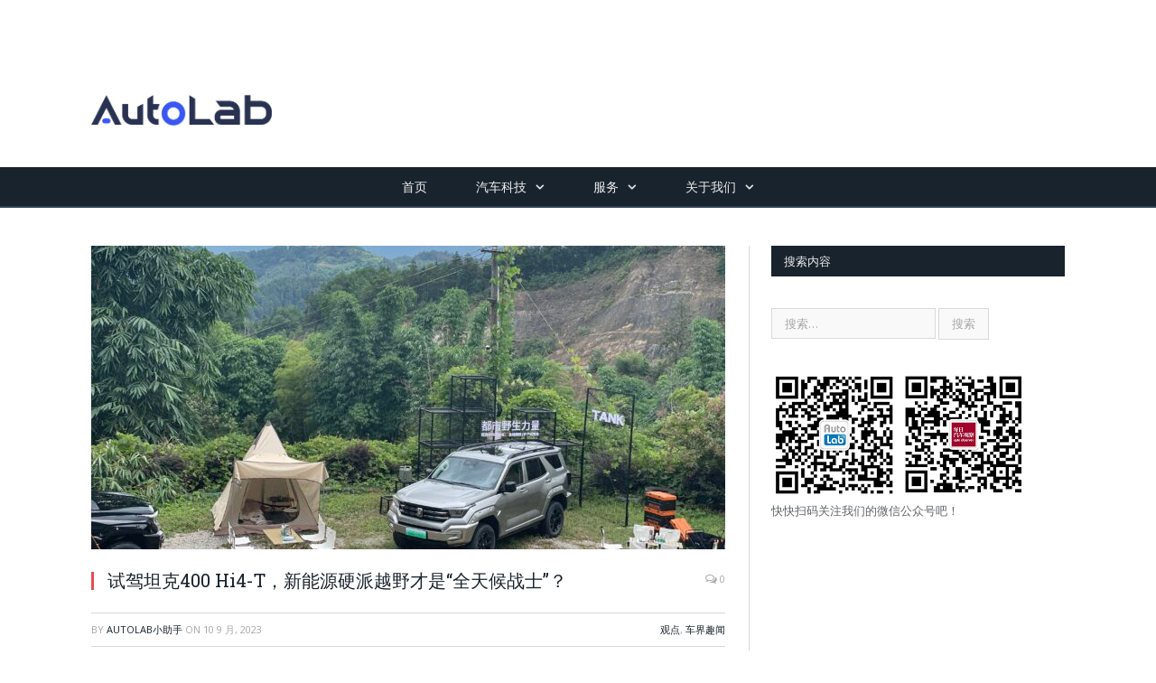

--- FILE ---
content_type: text/html; charset=UTF-8
request_url: http://www.autolab.cn/2023/09/71906/
body_size: 61112
content:

<!DOCTYPE html>

<!--[if IE 8]> <html class="ie ie8" lang="zh-Hans"> <![endif]-->
<!--[if IE 9]> <html class="ie ie9" lang="zh-Hans"> <![endif]-->
<!--[if gt IE 9]><!--> <html lang="zh-Hans"> <!--<![endif]-->

<head>


<meta charset="UTF-8" /><link rel="preconnect" href="https://fonts.gstatic.com/" crossorigin /><script>WebFontConfig={google:{families:["Open Sans:400,400Italic,600,700","Roboto Slab","Merriweather:300italic"]}};if ( typeof WebFont === "object" && typeof WebFont.load === "function" ) { WebFont.load( WebFontConfig ); }</script><script data-optimized="1" src="http://www.autolab.cn/wp-content/plugins/litespeed-cache/assets/js/webfontloader.min.js"></script><link data-optimized="2" rel="stylesheet" href="http://www.autolab.cn/wp-content/litespeed/css/2/d8d7b209ac1d7e6f8cdd230d6426dcdb.css?ver=2ab9f" />
<title>试驾坦克400 Hi4-T，新能源硬派越野才是“全天候战士”？ - — AutoLab</title>

 
<meta name="viewport" content="width=device-width, initial-scale=1" />
<meta http-equiv="X-UA-Compatible" content="IE=edge" />
<link rel="pingback" href="http://www.autolab.cn/xmlrpc.php" />
	

	
<meta name='robots' content='index, follow, max-image-preview:large, max-snippet:-1, max-video-preview:-1' />
	<style>img:is([sizes="auto" i], [sizes^="auto," i]) { contain-intrinsic-size: 3000px 1500px }</style>
	
	<!-- This site is optimized with the Yoast SEO plugin v19.13 - https://yoast.com/wordpress/plugins/seo/ -->
	<link rel="canonical" href="http://www.autolab.cn/2023/09/71906/" />
	<meta property="og:locale" content="zh_CN" />
	<meta property="og:type" content="article" />
	<meta property="og:title" content="试驾坦克400 Hi4-T，新能源硬派越野才是“全天候战士”？ - — AutoLab" />
	<meta property="og:description" content="作为坦克300的老车主，在此前体验完坦克500 Hi4-T之后一直对坦克400Hi4-T的试驾更加期待，原因无Read More" />
	<meta property="og:url" content="http://www.autolab.cn/2023/09/71906/" />
	<meta property="og:site_name" content="— AutoLab" />
	<meta property="article:published_time" content="2023-09-10T03:40:31+00:00" />
	<meta property="article:modified_time" content="2023-09-20T03:59:08+00:00" />
	<meta property="og:image" content="http://www.autolab.cn/wp-content/uploads/2023/09/IMG_8202-scaled.jpg" />
	<meta property="og:image:width" content="2560" />
	<meta property="og:image:height" content="1440" />
	<meta property="og:image:type" content="image/jpeg" />
	<meta name="author" content="AutoLab小助手" />
	<meta name="twitter:card" content="summary_large_image" />
	<meta name="twitter:label1" content="作者" />
	<meta name="twitter:data1" content="AutoLab小助手" />
	<meta name="twitter:label2" content="预计阅读时间" />
	<meta name="twitter:data2" content="3 分" />
	<script type="application/ld+json" class="yoast-schema-graph">{"@context":"https://schema.org","@graph":[{"@type":"WebPage","@id":"http://www.autolab.cn/2023/09/71906/","url":"http://www.autolab.cn/2023/09/71906/","name":"试驾坦克400 Hi4-T，新能源硬派越野才是“全天候战士”？ - — AutoLab","isPartOf":{"@id":"http://www.autolab.cn/#website"},"primaryImageOfPage":{"@id":"http://www.autolab.cn/2023/09/71906/#primaryimage"},"image":{"@id":"http://www.autolab.cn/2023/09/71906/#primaryimage"},"thumbnailUrl":"http://www.autolab.cn/wp-content/uploads/2023/09/IMG_8202-scaled.jpg","datePublished":"2023-09-10T03:40:31+00:00","dateModified":"2023-09-20T03:59:08+00:00","author":{"@id":"http://www.autolab.cn/#/schema/person/d4ab27961d782efa78c195a89bc1423a"},"breadcrumb":{"@id":"http://www.autolab.cn/2023/09/71906/#breadcrumb"},"inLanguage":"zh-Hans","potentialAction":[{"@type":"ReadAction","target":["http://www.autolab.cn/2023/09/71906/"]}]},{"@type":"ImageObject","inLanguage":"zh-Hans","@id":"http://www.autolab.cn/2023/09/71906/#primaryimage","url":"http://www.autolab.cn/wp-content/uploads/2023/09/IMG_8202-scaled.jpg","contentUrl":"http://www.autolab.cn/wp-content/uploads/2023/09/IMG_8202-scaled.jpg","width":2560,"height":1440},{"@type":"BreadcrumbList","@id":"http://www.autolab.cn/2023/09/71906/#breadcrumb","itemListElement":[{"@type":"ListItem","position":1,"name":"首页","item":"http://www.autolab.cn/"},{"@type":"ListItem","position":2,"name":"试驾坦克400 Hi4-T，新能源硬派越野才是“全天候战士”？"}]},{"@type":"WebSite","@id":"http://www.autolab.cn/#website","url":"http://www.autolab.cn/","name":"— AutoLab","description":"AutoLab","potentialAction":[{"@type":"SearchAction","target":{"@type":"EntryPoint","urlTemplate":"http://www.autolab.cn/?s={search_term_string}"},"query-input":"required name=search_term_string"}],"inLanguage":"zh-Hans"},{"@type":"Person","@id":"http://www.autolab.cn/#/schema/person/d4ab27961d782efa78c195a89bc1423a","name":"AutoLab小助手","url":"http://www.autolab.cn/author/guojiao/"}]}</script>
	<!-- / Yoast SEO plugin. -->


<link rel='dns-prefetch' href='//www.autolab.cn' />
<link rel='dns-prefetch' href='//fonts.googleapis.com' />
<link rel="alternate" type="application/rss+xml" title="— AutoLab &raquo; Feed" href="http://www.autolab.cn/feed/" />
<link rel="alternate" type="application/rss+xml" title="— AutoLab &raquo; 评论 Feed" href="http://www.autolab.cn/comments/feed/" />
<script type="text/javascript">
/* <![CDATA[ */
window._wpemojiSettings = {"baseUrl":"https:\/\/s.w.org\/images\/core\/emoji\/16.0.1\/72x72\/","ext":".png","svgUrl":"https:\/\/s.w.org\/images\/core\/emoji\/16.0.1\/svg\/","svgExt":".svg","source":{"concatemoji":"http:\/\/www.autolab.cn\/wp-includes\/js\/wp-emoji-release.min.js?ver=6.8.3"}};
/*! This file is auto-generated */
!function(s,n){var o,i,e;function c(e){try{var t={supportTests:e,timestamp:(new Date).valueOf()};sessionStorage.setItem(o,JSON.stringify(t))}catch(e){}}function p(e,t,n){e.clearRect(0,0,e.canvas.width,e.canvas.height),e.fillText(t,0,0);var t=new Uint32Array(e.getImageData(0,0,e.canvas.width,e.canvas.height).data),a=(e.clearRect(0,0,e.canvas.width,e.canvas.height),e.fillText(n,0,0),new Uint32Array(e.getImageData(0,0,e.canvas.width,e.canvas.height).data));return t.every(function(e,t){return e===a[t]})}function u(e,t){e.clearRect(0,0,e.canvas.width,e.canvas.height),e.fillText(t,0,0);for(var n=e.getImageData(16,16,1,1),a=0;a<n.data.length;a++)if(0!==n.data[a])return!1;return!0}function f(e,t,n,a){switch(t){case"flag":return n(e,"\ud83c\udff3\ufe0f\u200d\u26a7\ufe0f","\ud83c\udff3\ufe0f\u200b\u26a7\ufe0f")?!1:!n(e,"\ud83c\udde8\ud83c\uddf6","\ud83c\udde8\u200b\ud83c\uddf6")&&!n(e,"\ud83c\udff4\udb40\udc67\udb40\udc62\udb40\udc65\udb40\udc6e\udb40\udc67\udb40\udc7f","\ud83c\udff4\u200b\udb40\udc67\u200b\udb40\udc62\u200b\udb40\udc65\u200b\udb40\udc6e\u200b\udb40\udc67\u200b\udb40\udc7f");case"emoji":return!a(e,"\ud83e\udedf")}return!1}function g(e,t,n,a){var r="undefined"!=typeof WorkerGlobalScope&&self instanceof WorkerGlobalScope?new OffscreenCanvas(300,150):s.createElement("canvas"),o=r.getContext("2d",{willReadFrequently:!0}),i=(o.textBaseline="top",o.font="600 32px Arial",{});return e.forEach(function(e){i[e]=t(o,e,n,a)}),i}function t(e){var t=s.createElement("script");t.src=e,t.defer=!0,s.head.appendChild(t)}"undefined"!=typeof Promise&&(o="wpEmojiSettingsSupports",i=["flag","emoji"],n.supports={everything:!0,everythingExceptFlag:!0},e=new Promise(function(e){s.addEventListener("DOMContentLoaded",e,{once:!0})}),new Promise(function(t){var n=function(){try{var e=JSON.parse(sessionStorage.getItem(o));if("object"==typeof e&&"number"==typeof e.timestamp&&(new Date).valueOf()<e.timestamp+604800&&"object"==typeof e.supportTests)return e.supportTests}catch(e){}return null}();if(!n){if("undefined"!=typeof Worker&&"undefined"!=typeof OffscreenCanvas&&"undefined"!=typeof URL&&URL.createObjectURL&&"undefined"!=typeof Blob)try{var e="postMessage("+g.toString()+"("+[JSON.stringify(i),f.toString(),p.toString(),u.toString()].join(",")+"));",a=new Blob([e],{type:"text/javascript"}),r=new Worker(URL.createObjectURL(a),{name:"wpTestEmojiSupports"});return void(r.onmessage=function(e){c(n=e.data),r.terminate(),t(n)})}catch(e){}c(n=g(i,f,p,u))}t(n)}).then(function(e){for(var t in e)n.supports[t]=e[t],n.supports.everything=n.supports.everything&&n.supports[t],"flag"!==t&&(n.supports.everythingExceptFlag=n.supports.everythingExceptFlag&&n.supports[t]);n.supports.everythingExceptFlag=n.supports.everythingExceptFlag&&!n.supports.flag,n.DOMReady=!1,n.readyCallback=function(){n.DOMReady=!0}}).then(function(){return e}).then(function(){var e;n.supports.everything||(n.readyCallback(),(e=n.source||{}).concatemoji?t(e.concatemoji):e.wpemoji&&e.twemoji&&(t(e.twemoji),t(e.wpemoji)))}))}((window,document),window._wpemojiSettings);
/* ]]> */
</script>

<style id='wp-emoji-styles-inline-css' type='text/css'>

	img.wp-smiley, img.emoji {
		display: inline !important;
		border: none !important;
		box-shadow: none !important;
		height: 1em !important;
		width: 1em !important;
		margin: 0 0.07em !important;
		vertical-align: -0.1em !important;
		background: none !important;
		padding: 0 !important;
	}
</style>

<style id='classic-theme-styles-inline-css' type='text/css'>
/*! This file is auto-generated */
.wp-block-button__link{color:#fff;background-color:#32373c;border-radius:9999px;box-shadow:none;text-decoration:none;padding:calc(.667em + 2px) calc(1.333em + 2px);font-size:1.125em}.wp-block-file__button{background:#32373c;color:#fff;text-decoration:none}
</style>
<style id='global-styles-inline-css' type='text/css'>
:root{--wp--preset--aspect-ratio--square: 1;--wp--preset--aspect-ratio--4-3: 4/3;--wp--preset--aspect-ratio--3-4: 3/4;--wp--preset--aspect-ratio--3-2: 3/2;--wp--preset--aspect-ratio--2-3: 2/3;--wp--preset--aspect-ratio--16-9: 16/9;--wp--preset--aspect-ratio--9-16: 9/16;--wp--preset--color--black: #000000;--wp--preset--color--cyan-bluish-gray: #abb8c3;--wp--preset--color--white: #ffffff;--wp--preset--color--pale-pink: #f78da7;--wp--preset--color--vivid-red: #cf2e2e;--wp--preset--color--luminous-vivid-orange: #ff6900;--wp--preset--color--luminous-vivid-amber: #fcb900;--wp--preset--color--light-green-cyan: #7bdcb5;--wp--preset--color--vivid-green-cyan: #00d084;--wp--preset--color--pale-cyan-blue: #8ed1fc;--wp--preset--color--vivid-cyan-blue: #0693e3;--wp--preset--color--vivid-purple: #9b51e0;--wp--preset--gradient--vivid-cyan-blue-to-vivid-purple: linear-gradient(135deg,rgba(6,147,227,1) 0%,rgb(155,81,224) 100%);--wp--preset--gradient--light-green-cyan-to-vivid-green-cyan: linear-gradient(135deg,rgb(122,220,180) 0%,rgb(0,208,130) 100%);--wp--preset--gradient--luminous-vivid-amber-to-luminous-vivid-orange: linear-gradient(135deg,rgba(252,185,0,1) 0%,rgba(255,105,0,1) 100%);--wp--preset--gradient--luminous-vivid-orange-to-vivid-red: linear-gradient(135deg,rgba(255,105,0,1) 0%,rgb(207,46,46) 100%);--wp--preset--gradient--very-light-gray-to-cyan-bluish-gray: linear-gradient(135deg,rgb(238,238,238) 0%,rgb(169,184,195) 100%);--wp--preset--gradient--cool-to-warm-spectrum: linear-gradient(135deg,rgb(74,234,220) 0%,rgb(151,120,209) 20%,rgb(207,42,186) 40%,rgb(238,44,130) 60%,rgb(251,105,98) 80%,rgb(254,248,76) 100%);--wp--preset--gradient--blush-light-purple: linear-gradient(135deg,rgb(255,206,236) 0%,rgb(152,150,240) 100%);--wp--preset--gradient--blush-bordeaux: linear-gradient(135deg,rgb(254,205,165) 0%,rgb(254,45,45) 50%,rgb(107,0,62) 100%);--wp--preset--gradient--luminous-dusk: linear-gradient(135deg,rgb(255,203,112) 0%,rgb(199,81,192) 50%,rgb(65,88,208) 100%);--wp--preset--gradient--pale-ocean: linear-gradient(135deg,rgb(255,245,203) 0%,rgb(182,227,212) 50%,rgb(51,167,181) 100%);--wp--preset--gradient--electric-grass: linear-gradient(135deg,rgb(202,248,128) 0%,rgb(113,206,126) 100%);--wp--preset--gradient--midnight: linear-gradient(135deg,rgb(2,3,129) 0%,rgb(40,116,252) 100%);--wp--preset--font-size--small: 13px;--wp--preset--font-size--medium: 20px;--wp--preset--font-size--large: 36px;--wp--preset--font-size--x-large: 42px;--wp--preset--spacing--20: 0.44rem;--wp--preset--spacing--30: 0.67rem;--wp--preset--spacing--40: 1rem;--wp--preset--spacing--50: 1.5rem;--wp--preset--spacing--60: 2.25rem;--wp--preset--spacing--70: 3.38rem;--wp--preset--spacing--80: 5.06rem;--wp--preset--shadow--natural: 6px 6px 9px rgba(0, 0, 0, 0.2);--wp--preset--shadow--deep: 12px 12px 50px rgba(0, 0, 0, 0.4);--wp--preset--shadow--sharp: 6px 6px 0px rgba(0, 0, 0, 0.2);--wp--preset--shadow--outlined: 6px 6px 0px -3px rgba(255, 255, 255, 1), 6px 6px rgba(0, 0, 0, 1);--wp--preset--shadow--crisp: 6px 6px 0px rgba(0, 0, 0, 1);}:where(.is-layout-flex){gap: 0.5em;}:where(.is-layout-grid){gap: 0.5em;}body .is-layout-flex{display: flex;}.is-layout-flex{flex-wrap: wrap;align-items: center;}.is-layout-flex > :is(*, div){margin: 0;}body .is-layout-grid{display: grid;}.is-layout-grid > :is(*, div){margin: 0;}:where(.wp-block-columns.is-layout-flex){gap: 2em;}:where(.wp-block-columns.is-layout-grid){gap: 2em;}:where(.wp-block-post-template.is-layout-flex){gap: 1.25em;}:where(.wp-block-post-template.is-layout-grid){gap: 1.25em;}.has-black-color{color: var(--wp--preset--color--black) !important;}.has-cyan-bluish-gray-color{color: var(--wp--preset--color--cyan-bluish-gray) !important;}.has-white-color{color: var(--wp--preset--color--white) !important;}.has-pale-pink-color{color: var(--wp--preset--color--pale-pink) !important;}.has-vivid-red-color{color: var(--wp--preset--color--vivid-red) !important;}.has-luminous-vivid-orange-color{color: var(--wp--preset--color--luminous-vivid-orange) !important;}.has-luminous-vivid-amber-color{color: var(--wp--preset--color--luminous-vivid-amber) !important;}.has-light-green-cyan-color{color: var(--wp--preset--color--light-green-cyan) !important;}.has-vivid-green-cyan-color{color: var(--wp--preset--color--vivid-green-cyan) !important;}.has-pale-cyan-blue-color{color: var(--wp--preset--color--pale-cyan-blue) !important;}.has-vivid-cyan-blue-color{color: var(--wp--preset--color--vivid-cyan-blue) !important;}.has-vivid-purple-color{color: var(--wp--preset--color--vivid-purple) !important;}.has-black-background-color{background-color: var(--wp--preset--color--black) !important;}.has-cyan-bluish-gray-background-color{background-color: var(--wp--preset--color--cyan-bluish-gray) !important;}.has-white-background-color{background-color: var(--wp--preset--color--white) !important;}.has-pale-pink-background-color{background-color: var(--wp--preset--color--pale-pink) !important;}.has-vivid-red-background-color{background-color: var(--wp--preset--color--vivid-red) !important;}.has-luminous-vivid-orange-background-color{background-color: var(--wp--preset--color--luminous-vivid-orange) !important;}.has-luminous-vivid-amber-background-color{background-color: var(--wp--preset--color--luminous-vivid-amber) !important;}.has-light-green-cyan-background-color{background-color: var(--wp--preset--color--light-green-cyan) !important;}.has-vivid-green-cyan-background-color{background-color: var(--wp--preset--color--vivid-green-cyan) !important;}.has-pale-cyan-blue-background-color{background-color: var(--wp--preset--color--pale-cyan-blue) !important;}.has-vivid-cyan-blue-background-color{background-color: var(--wp--preset--color--vivid-cyan-blue) !important;}.has-vivid-purple-background-color{background-color: var(--wp--preset--color--vivid-purple) !important;}.has-black-border-color{border-color: var(--wp--preset--color--black) !important;}.has-cyan-bluish-gray-border-color{border-color: var(--wp--preset--color--cyan-bluish-gray) !important;}.has-white-border-color{border-color: var(--wp--preset--color--white) !important;}.has-pale-pink-border-color{border-color: var(--wp--preset--color--pale-pink) !important;}.has-vivid-red-border-color{border-color: var(--wp--preset--color--vivid-red) !important;}.has-luminous-vivid-orange-border-color{border-color: var(--wp--preset--color--luminous-vivid-orange) !important;}.has-luminous-vivid-amber-border-color{border-color: var(--wp--preset--color--luminous-vivid-amber) !important;}.has-light-green-cyan-border-color{border-color: var(--wp--preset--color--light-green-cyan) !important;}.has-vivid-green-cyan-border-color{border-color: var(--wp--preset--color--vivid-green-cyan) !important;}.has-pale-cyan-blue-border-color{border-color: var(--wp--preset--color--pale-cyan-blue) !important;}.has-vivid-cyan-blue-border-color{border-color: var(--wp--preset--color--vivid-cyan-blue) !important;}.has-vivid-purple-border-color{border-color: var(--wp--preset--color--vivid-purple) !important;}.has-vivid-cyan-blue-to-vivid-purple-gradient-background{background: var(--wp--preset--gradient--vivid-cyan-blue-to-vivid-purple) !important;}.has-light-green-cyan-to-vivid-green-cyan-gradient-background{background: var(--wp--preset--gradient--light-green-cyan-to-vivid-green-cyan) !important;}.has-luminous-vivid-amber-to-luminous-vivid-orange-gradient-background{background: var(--wp--preset--gradient--luminous-vivid-amber-to-luminous-vivid-orange) !important;}.has-luminous-vivid-orange-to-vivid-red-gradient-background{background: var(--wp--preset--gradient--luminous-vivid-orange-to-vivid-red) !important;}.has-very-light-gray-to-cyan-bluish-gray-gradient-background{background: var(--wp--preset--gradient--very-light-gray-to-cyan-bluish-gray) !important;}.has-cool-to-warm-spectrum-gradient-background{background: var(--wp--preset--gradient--cool-to-warm-spectrum) !important;}.has-blush-light-purple-gradient-background{background: var(--wp--preset--gradient--blush-light-purple) !important;}.has-blush-bordeaux-gradient-background{background: var(--wp--preset--gradient--blush-bordeaux) !important;}.has-luminous-dusk-gradient-background{background: var(--wp--preset--gradient--luminous-dusk) !important;}.has-pale-ocean-gradient-background{background: var(--wp--preset--gradient--pale-ocean) !important;}.has-electric-grass-gradient-background{background: var(--wp--preset--gradient--electric-grass) !important;}.has-midnight-gradient-background{background: var(--wp--preset--gradient--midnight) !important;}.has-small-font-size{font-size: var(--wp--preset--font-size--small) !important;}.has-medium-font-size{font-size: var(--wp--preset--font-size--medium) !important;}.has-large-font-size{font-size: var(--wp--preset--font-size--large) !important;}.has-x-large-font-size{font-size: var(--wp--preset--font-size--x-large) !important;}
:where(.wp-block-post-template.is-layout-flex){gap: 1.25em;}:where(.wp-block-post-template.is-layout-grid){gap: 1.25em;}
:where(.wp-block-columns.is-layout-flex){gap: 2em;}:where(.wp-block-columns.is-layout-grid){gap: 2em;}
:root :where(.wp-block-pullquote){font-size: 1.5em;line-height: 1.6;}
</style>









<style id='smartmag-font-awesome-inline-css' type='text/css'>
body, body.boxed { background-color: #ffffff;; }

.lower-foot { background-color: #1e2935; }

.main-footer { background-color: #ffffff; background-image: none;; }


.cat-15, 
.cat-title.cat-15,
.block-head.cat-text-15 .heading { 
	background: #d70060;
}

.block-head.cat-text-15 {
	border-color: #d70060;
}
				
.cat-text-15, .section-head.cat-text-15 { color: #d70060; }
				 

.navigation .menu > .menu-cat-15:hover > a, .navigation .menu > .menu-cat-15.current-menu-item > a, .navigation .menu > .menu-cat-15.current-menu-parent > a {
	border-bottom-color: #d70060;
}

body.boxed.category-15 { background: url(http://theme-sphere.com/smart-mag/wp-content/uploads/2013/07/9278066227_ae25452933_b1.jpg) no-repeat center center fixed; -webkit-background-size: cover; background-size: cover; }

.cat-14, 
.cat-title.cat-14,
.block-head.cat-text-14 .heading { 
	background: #d4301a;
}

.block-head.cat-text-14 {
	border-color: #d4301a;
}
				
.cat-text-14, .section-head.cat-text-14 { color: #d4301a; }
				 

.navigation .menu > .menu-cat-14:hover > a, .navigation .menu > .menu-cat-14.current-menu-item > a, .navigation .menu > .menu-cat-14.current-menu-parent > a {
	border-bottom-color: #d4301a;
}


.cat-19, 
.cat-title.cat-19,
.block-head.cat-text-19 .heading { 
	background: #32742c;
}

.block-head.cat-text-19 {
	border-color: #32742c;
}
				
.cat-text-19, .section-head.cat-text-19 { color: #32742c; }
				 

.navigation .menu > .menu-cat-19:hover > a, .navigation .menu > .menu-cat-19.current-menu-item > a, .navigation .menu > .menu-cat-19.current-menu-parent > a {
	border-bottom-color: #32742c;
}


.cat-16, 
.cat-title.cat-16,
.block-head.cat-text-16 .heading { 
	background: #32742c;
}

.block-head.cat-text-16 {
	border-color: #32742c;
}
				
.cat-text-16, .section-head.cat-text-16 { color: #32742c; }
				 

.navigation .menu > .menu-cat-16:hover > a, .navigation .menu > .menu-cat-16.current-menu-item > a, .navigation .menu > .menu-cat-16.current-menu-parent > a {
	border-bottom-color: #32742c;
}


.cat-17, 
.cat-title.cat-17,
.block-head.cat-text-17 .heading { 
	background: #e67e22;
}

.block-head.cat-text-17 {
	border-color: #e67e22;
}
				
.cat-text-17, .section-head.cat-text-17 { color: #e67e22; }
				 

.navigation .menu > .menu-cat-17:hover > a, .navigation .menu > .menu-cat-17.current-menu-item > a, .navigation .menu > .menu-cat-17.current-menu-parent > a {
	border-bottom-color: #e67e22;
}


.cat-27, 
.cat-title.cat-27,
.block-head.cat-text-27 .heading { 
	background: #2980b9;
}

.block-head.cat-text-27 {
	border-color: #2980b9;
}
				
.cat-text-27, .section-head.cat-text-27 { color: #2980b9; }
				 

.navigation .menu > .menu-cat-27:hover > a, .navigation .menu > .menu-cat-27.current-menu-item > a, .navigation .menu > .menu-cat-27.current-menu-parent > a {
	border-bottom-color: #2980b9;
}


.cat-18, 
.cat-title.cat-18,
.block-head.cat-text-18 .heading { 
	background: #3498db;
}

.block-head.cat-text-18 {
	border-color: #3498db;
}
				
.cat-text-18, .section-head.cat-text-18 { color: #3498db; }
				 

.navigation .menu > .menu-cat-18:hover > a, .navigation .menu > .menu-cat-18.current-menu-item > a, .navigation .menu > .menu-cat-18.current-menu-parent > a {
	border-bottom-color: #3498db;
}


.cat-65, 
.cat-title.cat-65,
.block-head.cat-text-65 .heading { 
	background: #d70060;
}

.block-head.cat-text-65 {
	border-color: #d70060;
}
				
.cat-text-65, .section-head.cat-text-65 { color: #d70060; }
				 

.navigation .menu > .menu-cat-65:hover > a, .navigation .menu > .menu-cat-65.current-menu-item > a, .navigation .menu > .menu-cat-65.current-menu-parent > a {
	border-bottom-color: #d70060;
}

body.boxed.category-65 { background: url(http://theme-sphere.com/smart-mag/wp-content/uploads/2013/07/9278066227_ae25452933_b1.jpg) no-repeat center center fixed; -webkit-background-size: cover; background-size: cover; }

.cat-66, 
.cat-title.cat-66,
.block-head.cat-text-66 .heading { 
	background: #32742c;
}

.block-head.cat-text-66 {
	border-color: #32742c;
}
				
.cat-text-66, .section-head.cat-text-66 { color: #32742c; }
				 

.navigation .menu > .menu-cat-66:hover > a, .navigation .menu > .menu-cat-66.current-menu-item > a, .navigation .menu > .menu-cat-66.current-menu-parent > a {
	border-bottom-color: #32742c;
}


.cat-67, 
.cat-title.cat-67,
.block-head.cat-text-67 .heading { 
	background: #3498db;
}

.block-head.cat-text-67 {
	border-color: #3498db;
}
				
.cat-text-67, .section-head.cat-text-67 { color: #3498db; }
				 

.navigation .menu > .menu-cat-67:hover > a, .navigation .menu > .menu-cat-67.current-menu-item > a, .navigation .menu > .menu-cat-67.current-menu-parent > a {
	border-bottom-color: #3498db;
}


header .title .is-logo-mobile{
display:block;
width:200px;
padding-top: 50px;
}
</style>
<style id='akismet-widget-style-inline-css' type='text/css'>

			.a-stats {
				--akismet-color-mid-green: #357b49;
				--akismet-color-white: #fff;
				--akismet-color-light-grey: #f6f7f7;

				max-width: 350px;
				width: auto;
			}

			.a-stats * {
				all: unset;
				box-sizing: border-box;
			}

			.a-stats strong {
				font-weight: 600;
			}

			.a-stats a.a-stats__link,
			.a-stats a.a-stats__link:visited,
			.a-stats a.a-stats__link:active {
				background: var(--akismet-color-mid-green);
				border: none;
				box-shadow: none;
				border-radius: 8px;
				color: var(--akismet-color-white);
				cursor: pointer;
				display: block;
				font-family: -apple-system, BlinkMacSystemFont, 'Segoe UI', 'Roboto', 'Oxygen-Sans', 'Ubuntu', 'Cantarell', 'Helvetica Neue', sans-serif;
				font-weight: 500;
				padding: 12px;
				text-align: center;
				text-decoration: none;
				transition: all 0.2s ease;
			}

			/* Extra specificity to deal with TwentyTwentyOne focus style */
			.widget .a-stats a.a-stats__link:focus {
				background: var(--akismet-color-mid-green);
				color: var(--akismet-color-white);
				text-decoration: none;
			}

			.a-stats a.a-stats__link:hover {
				filter: brightness(110%);
				box-shadow: 0 4px 12px rgba(0, 0, 0, 0.06), 0 0 2px rgba(0, 0, 0, 0.16);
			}

			.a-stats .count {
				color: var(--akismet-color-white);
				display: block;
				font-size: 1.5em;
				line-height: 1.4;
				padding: 0 13px;
				white-space: nowrap;
			}
		
</style>
<script type="text/javascript" src="http://www.autolab.cn/wp-includes/js/jquery/jquery.min.js?ver=3.7.1" id="jquery-core-js"></script>



<link rel="https://api.w.org/" href="http://www.autolab.cn/wp-json/" /><link rel="alternate" title="JSON" type="application/json" href="http://www.autolab.cn/wp-json/wp/v2/posts/71906" /><link rel="EditURI" type="application/rsd+xml" title="RSD" href="http://www.autolab.cn/xmlrpc.php?rsd" />
<meta name="generator" content="WordPress 6.8.3" />
<link rel='shortlink' href='http://www.autolab.cn/?p=71906' />
<link rel="alternate" title="oEmbed (JSON)" type="application/json+oembed" href="http://www.autolab.cn/wp-json/oembed/1.0/embed?url=http%3A%2F%2Fwww.autolab.cn%2F2023%2F09%2F71906%2F" />
<link rel="alternate" title="oEmbed (XML)" type="text/xml+oembed" href="http://www.autolab.cn/wp-json/oembed/1.0/embed?url=http%3A%2F%2Fwww.autolab.cn%2F2023%2F09%2F71906%2F&#038;format=xml" />
<!-- Global site tag (gtag.js) - Google Analytics -->
<script async src="https://www.googletagmanager.com/gtag/js?id=UA-18424702-5"></script>
<script>
  window.dataLayer = window.dataLayer || [];
  function gtag(){dataLayer.push(arguments);}
  gtag('js', new Date());

  gtag('config', 'UA-18424702-5');
</script>
<!-- Matomo -->
<script>
  var _paq = window._paq = window._paq || [];
  /* tracker methods like "setCustomDimension" should be called before "trackPageView" */
  _paq.push(['trackPageView']);
  _paq.push(['enableLinkTracking']);
  (function() {
    var u="https://ga.lightcloudapps.com/";
    _paq.push(['setTrackerUrl', u+'matomo.php']);
    _paq.push(['setSiteId', '3']);
    var d=document, g=d.createElement('script'), s=d.getElementsByTagName('script')[0];
    g.async=true; g.src=u+'matomo.js'; s.parentNode.insertBefore(g,s);
  })();
</script>
<!-- End Matomo Code -->
<!-- Ads on this site are served by Adning v1.6.2 - adning.com -->
<style></style><!-- / Adning. -->

<link rel="icon" href="http://www.autolab.cn/wp-content/uploads/2024/06/cropped-AutoLab圆-scaled-1-32x32.jpg" sizes="32x32" />
<link rel="icon" href="http://www.autolab.cn/wp-content/uploads/2024/06/cropped-AutoLab圆-scaled-1-192x192.jpg" sizes="192x192" />
<link rel="apple-touch-icon" href="http://www.autolab.cn/wp-content/uploads/2024/06/cropped-AutoLab圆-scaled-1-180x180.jpg" />
<meta name="msapplication-TileImage" content="http://www.autolab.cn/wp-content/uploads/2024/06/cropped-AutoLab圆-scaled-1-270x270.jpg" />
	
<!--[if lt IE 9]>
<script src="http://www.autolab.cn/wp-content/themes/smart-mag/js/html5.js" type="text/javascript"></script>
<![endif]-->


<script>
document.querySelector('head').innerHTML += '<style class="bunyad-img-effects-css">.main img, .main-footer img { opacity: 0; }</style>';
</script>
	

</head>


<body class="wp-singular post-template-default single single-post postid-71906 single-format-standard wp-theme-smart-mag page-builder right-sidebar full img-effects has-nav-dark has-nav-full has-head-default has-mobile-head">


<div class="main-wrap">

	
	
	<div class="top-bar hidden">
	
		
		<div class="search">
			<form role="search" action="http://www.autolab.cn/" method="get">
				<input type="text" name="s" class="query live-search-query" value="" placeholder="Search..."/>
				<button class="search-button" type="submit"><i class="fa fa-search"></i></button>
			</form>
		</div> <!-- .search -->	
	</div>
	
	<div id="main-head" class="main-head">
		
		<div class="wrap">
			
							<div class="mobile-head">
				
					<div class="menu-icon"><a href="#"><i class="fa fa-bars"></i></a></div>
					<div class="title">
								<a href="http://www.autolab.cn/" title="— AutoLab" rel="home" class="is-logo-mobile">
		
														
									<img src="http://www.autolab.cn/wp-content/uploads/2024/07/AutoLab-logo.png" class="logo-mobile" width="0" height="0" />
								
				<img src="http://www.autolab.cn/wp-content/uploads/2024/07/AutoLab-logo.png" class="logo-image" alt="— AutoLab" />
					 
						
		</a>					</div>
					<div class="search-overlay">
						<a href="#" title="Search" class="search-icon"><i class="fa fa-search"></i></a>
					</div>
					
				</div>
			
			<header class="default">
			
				<div class="title">
							<a href="http://www.autolab.cn/" title="— AutoLab" rel="home" class="is-logo-mobile">
		
														
									<img src="http://www.autolab.cn/wp-content/uploads/2024/07/AutoLab-logo.png" class="logo-mobile" width="0" height="0" />
								
				<img src="http://www.autolab.cn/wp-content/uploads/2024/07/AutoLab-logo.png" class="logo-image" alt="— AutoLab" />
					 
						
		</a>				</div>
				
									
					<div class="right">
					
<figure class="wp-block-gallery has-nested-images columns-default is-cropped wp-block-gallery-1 is-layout-flex wp-block-gallery-is-layout-flex"></figure>
					</div>
					
								
			</header>
				
							
		</div>
		
		
<div class="main-nav">
	<div class="navigation-wrap cf">
	
		<nav class="navigation cf nav-center nav-full nav-dark">
		
			<div class="wrap">
			
				<div class="mobile" data-type="off-canvas" data-search="1">
					<a href="#" class="selected">
						<span class="text">Navigate</span><span class="current"></span> <i class="hamburger fa fa-bars"></i>
					</a>
				</div>
				
				<div class="menu-%e4%b8%bb%e5%af%bc%e8%88%aa-container"><ul id="menu-%e4%b8%bb%e5%af%bc%e8%88%aa" class="menu"><li id="menu-item-16261" class="menu-item menu-item-type-post_type menu-item-object-page menu-item-home menu-item-16261"><a href="http://www.autolab.cn/">首页</a></li>
<li id="menu-item-36208" class="menu-item menu-item-type-custom menu-item-object-custom menu-item-has-children menu-item-36208"><a href="#">汽车科技</a>
<ul class="sub-menu">
	<li id="menu-item-36197" class="menu-item menu-item-type-taxonomy menu-item-object-category menu-cat-127 menu-item-36197"><a href="http://www.autolab.cn/category/lab%e5%85%b3%e6%b3%a8/">Lab关注</a></li>
	<li id="menu-item-36198" class="menu-item menu-item-type-taxonomy menu-item-object-category menu-cat-129 menu-item-36198"><a href="http://www.autolab.cn/category/lab%e8%a7%82%e5%af%9f/">Lab观察</a></li>
	<li id="menu-item-36199" class="menu-item menu-item-type-taxonomy menu-item-object-category menu-cat-135 menu-item-36199"><a href="http://www.autolab.cn/category/lab%e8%af%b4%e8%bd%a6/">Lab说车</a></li>
	<li id="menu-item-36200" class="menu-item menu-item-type-taxonomy menu-item-object-category menu-cat-132 menu-item-36200"><a href="http://www.autolab.cn/category/lab%e8%af%95%e9%a9%be/">Lab试驾</a></li>
	<li id="menu-item-36201" class="menu-item menu-item-type-taxonomy menu-item-object-category menu-cat-74 menu-item-36201"><a href="http://www.autolab.cn/category/uncategorized/tusiji/">兔司机一周谈</a></li>
	<li id="menu-item-36202" class="menu-item menu-item-type-taxonomy menu-item-object-category menu-cat-128 menu-item-36202"><a href="http://www.autolab.cn/category/lab%e6%b5%8b%e8%af%95/">Lab测试</a></li>
	<li id="menu-item-36203" class="menu-item menu-item-type-taxonomy menu-item-object-category menu-cat-136 menu-item-36203"><a href="http://www.autolab.cn/category/lab%e7%9b%b4%e5%87%bb/">Lab直击</a></li>
	<li id="menu-item-36204" class="menu-item menu-item-type-taxonomy menu-item-object-category menu-cat-133 menu-item-36204"><a href="http://www.autolab.cn/category/lab%e9%bb%91%e7%a7%91%e6%8a%80/">Lab黑科技</a></li>
	<li id="menu-item-36205" class="menu-item menu-item-type-taxonomy menu-item-object-category menu-cat-134 menu-item-36205"><a href="http://www.autolab.cn/category/lab%e8%80%81%e5%8f%b8%e6%9c%ba/">Lab老司机</a></li>
	<li id="menu-item-36206" class="menu-item menu-item-type-taxonomy menu-item-object-category menu-cat-138 menu-item-36206"><a href="http://www.autolab.cn/category/lab%e5%bc%80%e6%92%a9/">Lab开撩</a></li>
</ul>
</li>
<li id="menu-item-16265" class="menu-item menu-item-type-custom menu-item-object-custom menu-item-has-children menu-item-16265"><a href="#">服务</a>
<ul class="sub-menu">
	<li id="menu-item-18212" class="menu-item menu-item-type-custom menu-item-object-custom menu-item-18212"><a href="http://form.mikecrm.com/vjkoVU">FA服务|约聊投资人</a></li>
</ul>
</li>
<li id="menu-item-16266" class="menu-item menu-item-type-post_type menu-item-object-page menu-item-has-children menu-item-16266"><a href="http://www.autolab.cn/allaboutus/">关于我们</a>
<ul class="sub-menu">
	<li id="menu-item-18201" class="menu-item menu-item-type-custom menu-item-object-custom menu-item-18201"><a href="/about-autolab/allaboutus">关于AutoLab</a></li>
	<li id="menu-item-20864" class="menu-item menu-item-type-custom menu-item-object-custom menu-item-20864"><a href="/wp-admin">作者入口</a></li>
</ul>
</li>
</ul></div>				
								
					<div class="mobile-menu-container"><ul id="menu-%e4%b8%bb%e5%af%bc%e8%88%aa-1" class="menu mobile-menu"><li class="menu-item menu-item-type-post_type menu-item-object-page menu-item-home menu-item-16261"><a href="http://www.autolab.cn/">首页</a></li>
<li class="menu-item menu-item-type-custom menu-item-object-custom menu-item-has-children menu-item-36208"><a href="#">汽车科技</a>
<ul class="sub-menu">
	<li class="menu-item menu-item-type-taxonomy menu-item-object-category menu-cat-127 menu-item-36197"><a href="http://www.autolab.cn/category/lab%e5%85%b3%e6%b3%a8/">Lab关注</a></li>
	<li class="menu-item menu-item-type-taxonomy menu-item-object-category menu-cat-129 menu-item-36198"><a href="http://www.autolab.cn/category/lab%e8%a7%82%e5%af%9f/">Lab观察</a></li>
	<li class="menu-item menu-item-type-taxonomy menu-item-object-category menu-cat-135 menu-item-36199"><a href="http://www.autolab.cn/category/lab%e8%af%b4%e8%bd%a6/">Lab说车</a></li>
	<li class="menu-item menu-item-type-taxonomy menu-item-object-category menu-cat-132 menu-item-36200"><a href="http://www.autolab.cn/category/lab%e8%af%95%e9%a9%be/">Lab试驾</a></li>
	<li class="menu-item menu-item-type-taxonomy menu-item-object-category menu-cat-74 menu-item-36201"><a href="http://www.autolab.cn/category/uncategorized/tusiji/">兔司机一周谈</a></li>
	<li class="menu-item menu-item-type-taxonomy menu-item-object-category menu-cat-128 menu-item-36202"><a href="http://www.autolab.cn/category/lab%e6%b5%8b%e8%af%95/">Lab测试</a></li>
	<li class="menu-item menu-item-type-taxonomy menu-item-object-category menu-cat-136 menu-item-36203"><a href="http://www.autolab.cn/category/lab%e7%9b%b4%e5%87%bb/">Lab直击</a></li>
	<li class="menu-item menu-item-type-taxonomy menu-item-object-category menu-cat-133 menu-item-36204"><a href="http://www.autolab.cn/category/lab%e9%bb%91%e7%a7%91%e6%8a%80/">Lab黑科技</a></li>
	<li class="menu-item menu-item-type-taxonomy menu-item-object-category menu-cat-134 menu-item-36205"><a href="http://www.autolab.cn/category/lab%e8%80%81%e5%8f%b8%e6%9c%ba/">Lab老司机</a></li>
	<li class="menu-item menu-item-type-taxonomy menu-item-object-category menu-cat-138 menu-item-36206"><a href="http://www.autolab.cn/category/lab%e5%bc%80%e6%92%a9/">Lab开撩</a></li>
</ul>
</li>
<li class="menu-item menu-item-type-custom menu-item-object-custom menu-item-has-children menu-item-16265"><a href="#">服务</a>
<ul class="sub-menu">
	<li class="menu-item menu-item-type-custom menu-item-object-custom menu-item-18212"><a href="http://form.mikecrm.com/vjkoVU">FA服务|约聊投资人</a></li>
</ul>
</li>
<li class="menu-item menu-item-type-post_type menu-item-object-page menu-item-has-children menu-item-16266"><a href="http://www.autolab.cn/allaboutus/">关于我们</a>
<ul class="sub-menu">
	<li class="menu-item menu-item-type-custom menu-item-object-custom menu-item-18201"><a href="/about-autolab/allaboutus">关于AutoLab</a></li>
	<li class="menu-item menu-item-type-custom menu-item-object-custom menu-item-20864"><a href="/wp-admin">作者入口</a></li>
</ul>
</li>
</ul></div>				
						
			</div>
			
		</nav>
	
				
	</div>
</div>		
	</div>	


<div class="main wrap cf">

		
	<div class="row">
	
		<div class="col-8 main-content">
		
				
				

<article id="post-71906" class="post-71906 post type-post status-publish format-standard has-post-thumbnail category-views category-61">
	
	<header class="post-header cf">
	
	
	
	<div class="featured">
				
					
			<a href="http://www.autolab.cn/wp-content/uploads/2023/09/IMG_8202-scaled.jpg" title="试驾坦克400 Hi4-T，新能源硬派越野才是“全天候战士”？">
			
						
								
					<img width="702" height="336" src="http://www.autolab.cn/wp-content/uploads/2023/09/IMG_8202-702x336.jpg" class="attachment-main-featured size-main-featured wp-post-image" alt="" title="试驾坦克400 Hi4-T，新能源硬派越野才是“全天候战士”？" decoding="async" fetchpriority="high" srcset="http://www.autolab.cn/wp-content/uploads/2023/09/IMG_8202-702x336.jpg 702w, http://www.autolab.cn/wp-content/uploads/2023/09/IMG_8202-1078x516.jpg 1078w" sizes="(max-width: 702px) 100vw, 702px" />				
								
										
			</a>
							
						
			</div>	
		
				<div class="heading cf">
				
			<h1 class="post-title item fn">
			试驾坦克400 Hi4-T，新能源硬派越野才是“全天候战士”？			</h1>
			
			<a href="http://www.autolab.cn/2023/09/71906/#respond" class="comments"><i class="fa fa-comments-o"></i> 0</a>
		
		</div>

		<div class="post-meta cf">
			<span class="posted-by">By 
				<span class="reviewer"><a href="http://www.autolab.cn/author/guojiao/" title="由 AutoLab小助手 发布" rel="author">AutoLab小助手</a></span>
			</span>
			 
			<span class="posted-on">on				<span class="dtreviewed">
					<time class="value-title" datetime="2023-09-10T11:40:31+08:00" title="2023-09-10">10 9 月, 2023</time>
				</span>
			</span>
			
			<span class="cats"><a href="http://www.autolab.cn/category/views/" rel="category tag">观点</a>, <a href="http://www.autolab.cn/category/%e8%bd%a6%e7%95%8c%e8%b6%a3%e9%97%bb/" rel="category tag">车界趣闻</a></span>
				
		</div>		
			
	</header><!-- .post-header -->

	

	<div class="post-container cf">
	
		<div class="post-content-right">
			<div class="post-content description ">
	
					
				
		<p>作为坦克300的老车主，在此前体验完坦克500 Hi4-T之后一直对坦克400Hi4-T的试驾更加期待，原因无它，这套为越野而生混动系统确实很香。</p>
<p>&nbsp;</p>
<p>在了解这台车之前，我们先来了解下什么是 Hi4-T？其实简单理解就是一个极大丰富了日常用车的可玩场景，同时动力更强、更快且更省油的混动系统。</p>
<p><img decoding="async" class="alignnone size-full wp-image-71914" src="http://www.autolab.cn/wp-content/uploads/2023/09/IMG_8238-scaled.jpg" alt="" width="2560" height="1440" srcset="http://www.autolab.cn/wp-content/uploads/2023/09/IMG_8238-scaled.jpg 2560w, http://www.autolab.cn/wp-content/uploads/2023/09/IMG_8238-300x169.jpg 300w, http://www.autolab.cn/wp-content/uploads/2023/09/IMG_8238-1024x576.jpg 1024w, http://www.autolab.cn/wp-content/uploads/2023/09/IMG_8238-768x432.jpg 768w, http://www.autolab.cn/wp-content/uploads/2023/09/IMG_8238-1536x864.jpg 1536w, http://www.autolab.cn/wp-content/uploads/2023/09/IMG_8238-2048x1152.jpg 2048w" sizes="(max-width: 2560px) 100vw, 2560px" /></p>
<p>首先我们需要知道虽然Hi4-T和Hi4名称看似类同，但实际混动架构完全不同，Hi4是靠P2+P4两套电机实现了四驱体验，后桥纯电驱动，更偏向于城市SUV的四驱防滑、简单脱困。</p>
<p>&nbsp;</p>
<p>Hi4-T却是长城为坦克品牌专门打造的一套专属纵置并联混动架构，虽然同样是通过发动机和电机的协同工作，但其唯一的电机放置在9HAT变速箱之前也就是P2电机，在此基础上再进行动力分配以实现四驱能力，这样即保留了传统机械结构的四驱系统，也由于电机的加入提升了动力。</p>
<p><img decoding="async" class="alignnone size-full wp-image-71908" src="http://www.autolab.cn/wp-content/uploads/2023/09/IMG_8212-scaled.jpg" alt="" width="2560" height="1440" srcset="http://www.autolab.cn/wp-content/uploads/2023/09/IMG_8212-scaled.jpg 2560w, http://www.autolab.cn/wp-content/uploads/2023/09/IMG_8212-300x169.jpg 300w, http://www.autolab.cn/wp-content/uploads/2023/09/IMG_8212-1024x576.jpg 1024w, http://www.autolab.cn/wp-content/uploads/2023/09/IMG_8212-768x432.jpg 768w, http://www.autolab.cn/wp-content/uploads/2023/09/IMG_8212-1536x864.jpg 1536w, http://www.autolab.cn/wp-content/uploads/2023/09/IMG_8212-2048x1152.jpg 2048w" sizes="(max-width: 2560px) 100vw, 2560px" /></p>
<p>而在坦克400  Hi4-T上， Hi4-T混动四驱的前后桥之间是采用TOD分动箱来实现前后桥的桥间差速，同时又带有Mlock机械锁止功能，所以即可以实现前后桥之间的0-100%的扭矩无缝切换，也是可以通过中差锁实现50:50动力强行分配。</p>
<p><img loading="lazy" decoding="async" class="alignnone size-full wp-image-71913" src="http://www.autolab.cn/wp-content/uploads/2023/09/IMG_8224-scaled.jpg" alt="" width="2560" height="1920" srcset="http://www.autolab.cn/wp-content/uploads/2023/09/IMG_8224-scaled.jpg 2560w, http://www.autolab.cn/wp-content/uploads/2023/09/IMG_8224-300x225.jpg 300w, http://www.autolab.cn/wp-content/uploads/2023/09/IMG_8224-1024x768.jpg 1024w, http://www.autolab.cn/wp-content/uploads/2023/09/IMG_8224-768x576.jpg 768w, http://www.autolab.cn/wp-content/uploads/2023/09/IMG_8224-1536x1152.jpg 1536w, http://www.autolab.cn/wp-content/uploads/2023/09/IMG_8224-2048x1536.jpg 2048w" sizes="auto, (max-width: 2560px) 100vw, 2560px" /></p>
<p>△坦克400 Hi4-T车机越野模式界面。</p>
<p>除此之外，坦克400 Hi4-T还搭载了前后两把机械牙嵌式差速锁，也就是说即便是混动硬派越野也依然是三把锁。</p>
<p>&nbsp;</p>
<p>一般越野情况可以开启4H高速四驱锁住中差锁，极端一点的越野情况坦克400  Hi4-T依旧具备4L模式，此时默认后差速器锁开启，同时分动器还可以将扭矩放大2.64倍，强大的扭矩加上电机扭矩的加持，以及配合坦克400 Hi4-T 接近角33度、离去角30度和最小离地间隙224mm的车身通过性，除非有意，否则你很难遇到无法通过的情况。</p>
<p><img loading="lazy" decoding="async" class="alignnone size-full wp-image-71918" src="http://www.autolab.cn/wp-content/uploads/2023/09/IMG_8294-scaled.jpg" alt="" width="2560" height="1920" srcset="http://www.autolab.cn/wp-content/uploads/2023/09/IMG_8294-scaled.jpg 2560w, http://www.autolab.cn/wp-content/uploads/2023/09/IMG_8294-300x225.jpg 300w, http://www.autolab.cn/wp-content/uploads/2023/09/IMG_8294-1024x768.jpg 1024w, http://www.autolab.cn/wp-content/uploads/2023/09/IMG_8294-768x576.jpg 768w, http://www.autolab.cn/wp-content/uploads/2023/09/IMG_8294-1536x1152.jpg 1536w, http://www.autolab.cn/wp-content/uploads/2023/09/IMG_8294-2048x1536.jpg 2048w" sizes="auto, (max-width: 2560px) 100vw, 2560px" /></p>
<p>△涉水模式</p>
<p>我们在重庆越野场地试驾坦克400 Hi4-T 的时候，不少难度很大的湿滑陡坡、交叉轴、炮弹坑等都尝试了一遍，绝大部分情况下其实不用不到开启4L，仅4H模式下锁止中差锁即可通过。</p>
<p><img loading="lazy" decoding="async" class="alignnone size-full wp-image-71920" src="http://www.autolab.cn/wp-content/uploads/2023/09/IMG_8308-scaled.jpg" alt="" width="2560" height="1440" srcset="http://www.autolab.cn/wp-content/uploads/2023/09/IMG_8308-scaled.jpg 2560w, http://www.autolab.cn/wp-content/uploads/2023/09/IMG_8308-300x169.jpg 300w, http://www.autolab.cn/wp-content/uploads/2023/09/IMG_8308-1024x576.jpg 1024w, http://www.autolab.cn/wp-content/uploads/2023/09/IMG_8308-768x432.jpg 768w, http://www.autolab.cn/wp-content/uploads/2023/09/IMG_8308-1536x864.jpg 1536w, http://www.autolab.cn/wp-content/uploads/2023/09/IMG_8308-2048x1152.jpg 2048w" sizes="auto, (max-width: 2560px) 100vw, 2560px" /></p>
<p>△非铺装路越野完成后，发现车辆还是原厂城市胎。</p>
<p>甚至我们在满是泥泞、沟壑的非铺装路面越野完成之后，下了车发现我们的试驾车还仅仅是装配了普通的城市胎，而如果装配有AT胎或者MT泥地胎，越野还将会变得更轻松。</p>
<p>&nbsp;</p>
<p>其实从越野的角度上讲，坦克400 Hi4-T这套混动系统最大好处，我觉得还是比起其他新能源硬派越野车发动机与电机解耦式的纯电机四驱， Hi4-T这种基于传统机械结构的四驱模式在极限状态下会更可靠一些，而这种混动思路与路虎卫士混动、牧马人混动这类传统越野玩家的产品思路也一样的，还是强调以油为主，或者说在油的基础上再“带电”。</p>
<p><img loading="lazy" decoding="async" class="alignnone size-full wp-image-71909" src="http://www.autolab.cn/wp-content/uploads/2023/09/IMG_8214-scaled.jpg" alt="" width="2560" height="1440" srcset="http://www.autolab.cn/wp-content/uploads/2023/09/IMG_8214-scaled.jpg 2560w, http://www.autolab.cn/wp-content/uploads/2023/09/IMG_8214-300x169.jpg 300w, http://www.autolab.cn/wp-content/uploads/2023/09/IMG_8214-1024x576.jpg 1024w, http://www.autolab.cn/wp-content/uploads/2023/09/IMG_8214-768x432.jpg 768w, http://www.autolab.cn/wp-content/uploads/2023/09/IMG_8214-1536x864.jpg 1536w, http://www.autolab.cn/wp-content/uploads/2023/09/IMG_8214-2048x1152.jpg 2048w" sizes="auto, (max-width: 2560px) 100vw, 2560px" /></p>
<p>△按键开启4L模式，旋钮可选择涉水、驼峰、泥泞、碎石路等12种驾驶模式。</p>
<p>&nbsp;</p>
<p>只是不同之处在于Hi4-T电池容量更大，纯电续航也更长。坦克400 Hi4-T与400 Hi4-T混动系统几乎完全一致。</p>
<p><img loading="lazy" decoding="async" class="alignnone size-full wp-image-71919" src="http://www.autolab.cn/wp-content/uploads/2023/09/IMG_8300-scaled.jpg" alt="" width="2560" height="1920" srcset="http://www.autolab.cn/wp-content/uploads/2023/09/IMG_8300-scaled.jpg 2560w, http://www.autolab.cn/wp-content/uploads/2023/09/IMG_8300-300x225.jpg 300w, http://www.autolab.cn/wp-content/uploads/2023/09/IMG_8300-1024x768.jpg 1024w, http://www.autolab.cn/wp-content/uploads/2023/09/IMG_8300-768x576.jpg 768w, http://www.autolab.cn/wp-content/uploads/2023/09/IMG_8300-1536x1152.jpg 1536w, http://www.autolab.cn/wp-content/uploads/2023/09/IMG_8300-2048x1536.jpg 2048w" sizes="auto, (max-width: 2560px) 100vw, 2560px" /></p>
<p>△越野状态下，3D透明视角。</p>
<p>从参数上看，Hi4-T整个动力系统由2.0T发动机与9HAT变速器动力总成，辅以变速箱后的P2电机，最大综合功率达到300kW，最大扭矩750N·m，甚至与燃油版坦克500的3.0T动力相比，不论功率还是扭矩都更强大。另外还配备37.1kW·h电池及70L超大油箱，37.1度的电池能实现超100km的纯电续航。</p>
<p>在坦克400 Hi4-T，其0-100km/h加速可以做到6.8秒，且动力更强的同时，油耗也会低得多，官方馈电油耗9.52L/100km，综合油耗2.61L/100km。</p>
<p>所以总的来说这套混动系统不单单提升了车型的越野能力，大电池包加超过100km纯电续航里程的存在，也会让你在市区开着坦克400Hi4-T毫无能耗压力，即便是在馈电状态下，能耗表现也比较惊喜。</p>
<p><img loading="lazy" decoding="async" class="alignnone size-full wp-image-71912" src="http://www.autolab.cn/wp-content/uploads/2023/09/IMG_8222-scaled.jpg" alt="" width="2560" height="1440" srcset="http://www.autolab.cn/wp-content/uploads/2023/09/IMG_8222-scaled.jpg 2560w, http://www.autolab.cn/wp-content/uploads/2023/09/IMG_8222-300x169.jpg 300w, http://www.autolab.cn/wp-content/uploads/2023/09/IMG_8222-1024x576.jpg 1024w, http://www.autolab.cn/wp-content/uploads/2023/09/IMG_8222-768x432.jpg 768w, http://www.autolab.cn/wp-content/uploads/2023/09/IMG_8222-1536x864.jpg 1536w, http://www.autolab.cn/wp-content/uploads/2023/09/IMG_8222-2048x1152.jpg 2048w" sizes="auto, (max-width: 2560px) 100vw, 2560px" /></p>
<p>我们实际体验下来，也对能耗进行了一个简单记录，满电状态下在接近60km的城市、高架、山路之后，且满载4人在各种驾驶模式都尝试了一个遍，驾驶丝毫不温柔的情况下，表显油耗仅6.5L/100km，纯电里程还剩余26km。对于这样一台自重2.7吨，且越野素质齐全的产品来说，这个能耗我觉得是完全可以接受的。</p>
<p><img loading="lazy" decoding="async" class="alignnone size-full wp-image-71921" src="http://www.autolab.cn/wp-content/uploads/2023/09/IMG_8217-scaled.jpg" alt="" width="2560" height="1920" srcset="http://www.autolab.cn/wp-content/uploads/2023/09/IMG_8217-scaled.jpg 2560w, http://www.autolab.cn/wp-content/uploads/2023/09/IMG_8217-300x225.jpg 300w, http://www.autolab.cn/wp-content/uploads/2023/09/IMG_8217-1024x768.jpg 1024w, http://www.autolab.cn/wp-content/uploads/2023/09/IMG_8217-768x576.jpg 768w, http://www.autolab.cn/wp-content/uploads/2023/09/IMG_8217-1536x1152.jpg 1536w, http://www.autolab.cn/wp-content/uploads/2023/09/IMG_8217-2048x1536.jpg 2048w" sizes="auto, (max-width: 2560px) 100vw, 2560px" /></p>
<p>△后排隐私玻璃带手动遮阳帘。</p>
<p>所以猛一看坦克400 Hi4-T主打口号是“都市机能越野SUV”，强调了城市场景，听起来与一台硬派越野产品违和，但实际上超过100km的纯电续航以及馈电低能耗，即便在城市通勤又如何？</p>
<p>其实对于这样的新能源硬派越野，我觉得应该有一个更合适的定位，比如“全天候战士”。在过去，传统纯燃油硬派越野一是不太适合长时间日常市区通勤，其次在户外会比较辛苦，一番泥泞之后想要来点舒适的野营场景可能还得搬出一台电小二来。</p>
<p><img loading="lazy" decoding="async" class="alignnone size-full wp-image-71911" src="http://www.autolab.cn/wp-content/uploads/2023/09/IMG_8220-scaled.jpg" alt="" width="2560" height="1920" srcset="http://www.autolab.cn/wp-content/uploads/2023/09/IMG_8220-scaled.jpg 2560w, http://www.autolab.cn/wp-content/uploads/2023/09/IMG_8220-300x225.jpg 300w, http://www.autolab.cn/wp-content/uploads/2023/09/IMG_8220-1024x768.jpg 1024w, http://www.autolab.cn/wp-content/uploads/2023/09/IMG_8220-768x576.jpg 768w, http://www.autolab.cn/wp-content/uploads/2023/09/IMG_8220-1536x1152.jpg 1536w, http://www.autolab.cn/wp-content/uploads/2023/09/IMG_8220-2048x1536.jpg 2048w" sizes="auto, (max-width: 2560px) 100vw, 2560px" /></p>
<p>△坦克400 Hi4-T具备L2级智能辅助驾驶系统。</p>
<p>而新能源产品虽适合日常通勤，但是本身补能条件限制了真正去户外的机会，其次即便是绝大多数油电混产品，但受限于越野能力限制往往也只会把户外生活，变成在城郊草坪上的越野，与真正的大自然相隔甚远。</p>
<p><img loading="lazy" decoding="async" class="alignnone size-full wp-image-71915" src="http://www.autolab.cn/wp-content/uploads/2023/09/IMG_8259-scaled.jpg" alt="" width="2560" height="1440" srcset="http://www.autolab.cn/wp-content/uploads/2023/09/IMG_8259-scaled.jpg 2560w, http://www.autolab.cn/wp-content/uploads/2023/09/IMG_8259-300x169.jpg 300w, http://www.autolab.cn/wp-content/uploads/2023/09/IMG_8259-1024x576.jpg 1024w, http://www.autolab.cn/wp-content/uploads/2023/09/IMG_8259-768x432.jpg 768w, http://www.autolab.cn/wp-content/uploads/2023/09/IMG_8259-1536x864.jpg 1536w, http://www.autolab.cn/wp-content/uploads/2023/09/IMG_8259-2048x1152.jpg 2048w" sizes="auto, (max-width: 2560px) 100vw, 2560px" /></p>
<p>而能把日常通勤、户外越野、舒适带电的野营生活等统统兼顾的，正是一台新能源硬派越野的优势，它首先是本身具备应对各种恶劣道路环境的能力，其次在当下智能电动时代，依然也能满足车主的电动化体验。</p>
<p>&nbsp;</p>
<p>就比如坦克400 Hi4-T在不俗的越野能力之外，本身还带有户外野营模式，这个模式下车辆会自行保留50%soc电量，同时还带有3.3kW的对外放电功能。</p>
<p><img loading="lazy" decoding="async" class="alignnone size-full wp-image-71907" src="http://www.autolab.cn/wp-content/uploads/2023/09/IMG_8202-scaled.jpg" alt="" width="2560" height="1440" srcset="http://www.autolab.cn/wp-content/uploads/2023/09/IMG_8202-scaled.jpg 2560w, http://www.autolab.cn/wp-content/uploads/2023/09/IMG_8202-300x169.jpg 300w, http://www.autolab.cn/wp-content/uploads/2023/09/IMG_8202-1024x576.jpg 1024w, http://www.autolab.cn/wp-content/uploads/2023/09/IMG_8202-768x432.jpg 768w, http://www.autolab.cn/wp-content/uploads/2023/09/IMG_8202-1536x864.jpg 1536w, http://www.autolab.cn/wp-content/uploads/2023/09/IMG_8202-2048x1152.jpg 2048w" sizes="auto, (max-width: 2560px) 100vw, 2560px" /></p>
<p>这可以保障你在真正的户外经过一番充满挑战和乐趣的越野探秘之后，找到一处风景停下车来，依然可以舒适的煮上一杯咖啡或是泡上一杯茶，甚至与好友就地来一顿火锅。</p>
<p>最后，坦克400 Hi4-T目前仅开启预售，预售价格区间28.50-29.50万元，考虑如今市场这么卷，大家觉得坦克400 Hi4-T正式上市后价格会是多少？</p>
		
		
		
				
					<div class="tagcloud"></div>
				
			</div><!-- .post-content -->
		</div>
		
	</div>
	
	
	
		
</article>




	
				<div class="comments">
				
	
	<div id="comments">

			<p class="nocomments">Comments are closed.</p>
		
	
	
	</div><!-- #comments -->
				</div>
	
				
		</div>
		
		
			
		
		
		<aside class="col-4 sidebar">
		
					<div class="">
			
				<ul>
				
				<li id="search-2" class="widget widget_search"><h3 class="widgettitle">搜索内容</h3><form role="search" method="get" class="search-form" action="http://www.autolab.cn/">
				<label>
					<span class="screen-reader-text">搜索：</span>
					<input type="search" class="search-field" placeholder="搜索&hellip;" value="" name="s" />
				</label>
				<input type="submit" class="search-submit" value="搜索" />
			</form></li>
<li id="text-4" class="widget widget_text">			<div class="textwidget"><img src="/wp-content/uploads/2016/12/478975544696205988.jpg" width="140" height="140" />
<img src="/wp-content/uploads/2016/12/785275198962800216.jpg" width="140" height="140" />
<br />
快快扫码关注我们的微信公众号吧！</div>
		</li>
<li id="adni_widgets-2" class="widget "></li>
		
				</ul>
		
			</div>
		
		</aside>
		
		
	</div> <!-- .row -->
		
	
</div> <!-- .main -->


		
	<footer class="main-footer">
	
			<div class="wrap">
		
					<ul class="widgets row cf">
				<li class="widget col-4 widget_block widget_media_gallery">
<figure class="wp-block-gallery has-nested-images columns-default is-cropped wp-block-gallery-2 is-layout-flex wp-block-gallery-is-layout-flex">
<figure class="wp-block-image size-full"><img loading="lazy" decoding="async" width="660" height="120" data-id="75265" src="http://www.autolab.cn/wp-content/uploads/2024/06/未标题-1-2.png" alt="" class="wp-image-75265" srcset="http://www.autolab.cn/wp-content/uploads/2024/06/未标题-1-2.png 660w, http://www.autolab.cn/wp-content/uploads/2024/06/未标题-1-2-300x55.png 300w" sizes="auto, (max-width: 660px) 100vw, 660px" /></figure>
</figure>
</li>			</ul>
				
		</div>
	
		
	
		
	</footer>
	
</div> <!-- .main-wrap -->

<script type="speculationrules">
{"prefetch":[{"source":"document","where":{"and":[{"href_matches":"\/*"},{"not":{"href_matches":["\/wp-*.php","\/wp-admin\/*","\/wp-content\/uploads\/*","\/wp-content\/*","\/wp-content\/plugins\/*","\/wp-content\/themes\/smart-mag\/*","\/*\\?(.+)"]}},{"not":{"selector_matches":"a[rel~=\"nofollow\"]"}},{"not":{"selector_matches":".no-prefetch, .no-prefetch a"}}]},"eagerness":"conservative"}]}
</script>
<script type="application/ld+json">{"@context":"http:\/\/schema.org","@type":"Article","headline":"\u8bd5\u9a7e\u5766\u514b400 Hi4-T\uff0c\u65b0\u80fd\u6e90\u786c\u6d3e\u8d8a\u91ce\u624d\u662f\u201c\u5168\u5929\u5019\u6218\u58eb\u201d\uff1f","url":"http:\/\/www.autolab.cn\/2023\/09\/71906\/","image":{"@type":"ImageObject","url":"http:\/\/www.autolab.cn\/wp-content\/uploads\/2023\/09\/IMG_8202-702x336.jpg","width":702,"height":336},"datePublished":"2023-09-10T11:40:31+08:00","dateModified":"2023-09-20T11:59:08+08:00","author":{"@type":"Person","name":"AutoLab\u5c0f\u52a9\u624b"},"publisher":{"@type":"Organization","name":"\u2014 AutoLab","sameAs":"http:\/\/www.autolab.cn","logo":{"@type":"ImageObject","url":"http:\/\/www.autolab.cn\/wp-content\/uploads\/2024\/07\/AutoLab-logo.png"}},"mainEntityOfPage":{"@type":"WebPage","@id":"http:\/\/www.autolab.cn\/2023\/09\/71906\/"}}</script>
<style id='core-block-supports-inline-css' type='text/css'>
.wp-block-gallery.wp-block-gallery-1{--wp--style--unstable-gallery-gap:var( --wp--style--gallery-gap-default, var( --gallery-block--gutter-size, var( --wp--style--block-gap, 0.5em ) ) );gap:var( --wp--style--gallery-gap-default, var( --gallery-block--gutter-size, var( --wp--style--block-gap, 0.5em ) ) );}.wp-block-gallery.wp-block-gallery-2{--wp--style--unstable-gallery-gap:var( --wp--style--gallery-gap-default, var( --gallery-block--gutter-size, var( --wp--style--block-gap, 0.5em ) ) );gap:var( --wp--style--gallery-gap-default, var( --gallery-block--gutter-size, var( --wp--style--block-gap, 0.5em ) ) );}
</style>






<script type="text/javascript" id="wp-i18n-js-after">
/* <![CDATA[ */
wp.i18n.setLocaleData( { 'text direction\u0004ltr': [ 'ltr' ] } );
/* ]]> */
</script>
<script type="text/javascript" id="wp-a11y-js-translations">
/* <![CDATA[ */
( function( domain, translations ) {
	var localeData = translations.locale_data[ domain ] || translations.locale_data.messages;
	localeData[""].domain = domain;
	wp.i18n.setLocaleData( localeData, domain );
} )( "default", {"translation-revision-date":"2025-03-29 12:11:55+0000","generator":"GlotPress\/4.0.1","domain":"messages","locale_data":{"messages":{"":{"domain":"messages","plural-forms":"nplurals=1; plural=0;","lang":"zh_CN"},"Notifications":["\u901a\u77e5"]}},"comment":{"reference":"wp-includes\/js\/dist\/a11y.js"}} );
/* ]]> */
</script>


<script type="text/javascript" id="_ning_global-js-extra">
/* <![CDATA[ */
var _adn_ = {"ajaxurl":"http:\/\/www.autolab.cn\/wp-admin\/admin-ajax.php","upload":{"dir":"\/srv\/www\/dev.lightcloudapps.com\/public_html\/wp-content\/uploads\/angwp\/","src":"http:\/\/www.autolab.cn\/wp-content\/uploads\/angwp\/"}};
/* ]]> */
</script>



<script type="text/javascript" id="bunyad-theme-js-extra">
/* <![CDATA[ */
var Bunyad = {"ajaxurl":"http:\/\/www.autolab.cn\/wp-admin\/admin-ajax.php"};
/* ]]> */
</script>



<script type="text/javascript" id="strack_js-js-extra">
/* <![CDATA[ */
var sTrackStatsArgs = {"ajaxurl":"http:\/\/www.autolab.cn\/wp-admin\/admin-ajax.php","is_admin":"","id":"","track_id":"","content_id":"71906"};
/* ]]> */
</script>

<!DOCTYPE html>
<html lang="en">
<head>
    <meta charset="UTF-8">
    <meta name="viewport" content="width=device-width, initial-scale=1.0">
    <style>
        .center-white {
            text-align: center; /* 居中 */
        }
    </style>
</head>
<body>
    <div class="center-white">
<img src="http://www.autolab.cn/wp-content/uploads/2025/03/微信图片_20250326231942.png" height="15">        
<a href="https://beian.mps.gov.cn/#/query/webSearch?code=31010702009402" rel="noreferrer" target="_blank">沪公网安备31010702009402号</a>
<br>
<a href="https://beian.miit.gov.cn" rel="noreferrer" target="_blank">沪ICP备2021023909号</a>
    </div>
<script data-optimized="1" src="http://www.autolab.cn/wp-content/litespeed/js/2/c21046b69858c3076c2744068239d3fd.js?ver=2ab9f"></script></body>
</html>
<!-- Ads on this site are served by Adning v1.6.2 - adning.com -->
<!-- / Adning. -->


<script data-optimized="1" src="http://www.autolab.cn/wp-content/litespeed/js/2/c21046b69858c3076c2744068239d3fd.js?ver=2ab9f"></script></body>
</html>

<!-- Page cached by LiteSpeed Cache 7.1 on 2026-01-21 16:03:03 -->